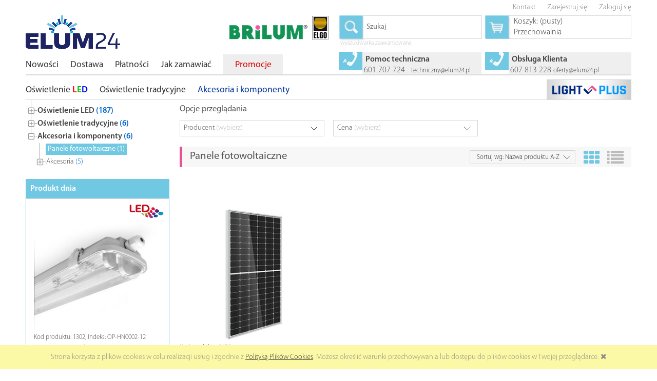

--- FILE ---
content_type: text/html; charset="utf-8"
request_url: https://elum24.pl/pl/c/Panele-fotowoltaiczne/325
body_size: 10602
content:
<!DOCTYPE html>
<html lang="pl">
<head>
    <meta charset="utf-8">
    <meta http-equiv="X-UA-Compatible" content="IE=edge,chrome=1">
    <title>Panele fotowoltaiczne  - ELUM24</title>
        <meta name="description" content="Lista produktów kategorii Panele fotowoltaiczne / Akcesoria i komponenty" />
    <meta name="viewport" content="width=device-width, user-scalable=no">
    <link rel="home" href="/" />
    <link rel="shortcut icon" href="/skins/user/rwd_shoper_1/images/favicon.ico" type="image/x-icon" />
    <link rel="stylesheet" type="text/css" href="/skins/user/rwd_shoper_1/cache/sfc/ODoxOjA6cGxfUEw6MTowOm1haW4.css" />
    <link rel="stylesheet" href="/skins/user/rwd_shoper_1/styles/icons_css/brilumico.css">
    <link rel="stylesheet" href="/skins/user/rwd_shoper_1/styles/themes/proton/style.min.css">
	    <!--[if IE 7]><link rel="stylesheet" href="/skins/user/rwd_shoper_1/styles/icons_css/fontello-ie7.css"><![endif]-->
    <script type="text/javascript" src="/skins/user/rwd_shoper_1/cache/sfc/ODowOjA6cGxfUEw6MDoxOm1haW4tanE.js"></script>
    <script type="text/javascript" src="/skins/user/rwd_shoper_1/js/jstree.min.js"></script><script type="text/javascript" src="/skins/user/rwd_shoper_1/js/moretext.js"></script>
    	<script type="text/javascript">$(function() { $('#jstree').jstree({'core':{'themes':{'name':'proton'},'responsive':true}});
    $('#jstree').on("activate_node.jstree", function(e,data){ window.location.href = data.node.a_attr.href; });$('#tree-throbber').hide();$('#jstree').show();});
    </script>
                        <link rel="canonical" href="https://brilum24.pl/pl/c/Panele-fotowoltaiczne/325" />
            
        
    <!-- Global site tag (gtag.js) - Google Analytics -->
<script async src="https://www.googletagmanager.com/gtag/js?id=UA-125387341-1"></script>
<script>
  window.dataLayer = window.dataLayer || [];
  function gtag(){dataLayer.push(arguments);}
  gtag('js', new Date());
  gtag('config', 'UA-125387341-1');
</script>
   
</head><body id="shop_category325" class="shop_product_list">
<script type="text/javascript">// <![CDATA[
window.dataLayer = window.dataLayer || [];    
            var google_tag_params = {'ecomm_pagetype':'category','category':'Panele fotowoltaiczne'};
           
(function(){try {dataLayer.push({'event': 'fireRemarketingTag','google_tag_params':window.google_tag_params});} catch(err){}})();
// ]]></script>
            <div id="cookie">
            <div class="pagewidth">
                                    <span>Strona korzysta z plików cookies w celu realizacji usług i zgodnie z <a href="/Polityka-cookies">Polityką Plików Cookies</a>. Możesz określić warunki przechowywania lub dostępu do plików cookies w Twojej przeglądarce.</span>
                                <span class="close fa fa-times"></span>
            </div>
        </div>
    
<div class="wrap rwd">
    <header class="row">
        <div class="login-bar row container">          
                        
                    <ul class="links right inline">
                        <li>
                            <a href="/kontakt" title="Kontakt" class="contact">
                                <img src="/public/images/1px.gif" alt="1px" class="px1" >
                                <span>Kontakt</span>
                            </a>
                        </li>
                                                    <li class="register">
                                <a href="/pl/reg" title="Zarejestruj się" class="register">
                                    <img src="/public/images/1px.gif" alt="1px" class="px1" >
                                    <span>Zarejestruj się</span>
                                </a>
                            </li>
                            <li class="login">
                                <a href="/pl/login" title="Zaloguj się" class="login">
                                    <img src="/public/images/1px.gif" alt="1px" class="px1" >
                                    <span>Zaloguj się</span>
                                </a>
                            </li>
                                            </ul>
               
                            
                    <div class="langmenu inline right" >
                                                               <div class="_na"></div>
                
                              </div>
        </div>
        <div class="logo-bar row container">
            <a href="/" title="Strona główna" class="link-logo link-logo-img left">
                                    <img src="/skins/user/rwd_shoper_1/images/logo.png" alt="ELUM24">
                            </a>

                                            <div class="subboxitem">
                    <div class="basket right empty-basket">
                        <a href="/pl/basket" title="Koszyk" class="">
                            <div class="icon-basket"></div>
                            <img src="/public/images/1px.gif" alt="1px" class="px1">
                            <span class="countlabel">
                                <span>Koszyk:</span> 
                                <b>
                                                                            (pusty)
                                                                    </b>
                            </span>
                        </a><br />
                        <a href="/pl/panel/favourites" title="Przechowalnia">
                            <img src="/public/images/1px.gif" alt="1px" class="px1">
                            <span>Przechowalnia </span>
                        </a>
                    </div>

                    <div class="basket-contain">
                        <div class="basket-products">
                            <ul class="basket-product-list">
                                                            </ul>
                        </div>
                        
                        <div class="basket-summery">
                            <a href="/pl/basket">Zamawiam &raquo;</a>
                            <span class="basket-price"><span>suma:</span> <strong>0,00 zł</strong></span>
                        </div>
                    </div>
                    </div>
                            
                        <div class="subboxitem">
                <form class="search-form right rwd-hide-pre-large" action="/pl/s" method="post">
                    <fieldset>
                    <button type="submit" class="icon-search">
                            <img src="/public/images/1px.gif" alt="1px" class="px1">
                            <span>Szukaj</span>
                        </button><input type="text" name="search" placeholder="Szukaj" value="" class="search-input s-grid-3" />
                        
                            <a href="/pl/s" title="wyszukiwarka zaawansowana" class="none large adv-search rwd-hide-pre-large">wyszukiwarka zaawansowana</a>
                    </fieldset>
                </form>
                </div>
                        <div class="right logo2">
                <img src="/skins/user/rwd_shoper_1/images/user/Brilum_Elgo_logo.jpg" alt="BRILUM-ELGO">
            </div>
        </div>
    </header>

    <div class="menu row">
        <nav class="innermenu row container relative">
                            <ul class="menu-list large standard">
                    <li class="home-link-menu-li">
                        <h3>
                            <a href="/" title="Strona główna" class="">
                                <img src="/public/images/1px.gif" alt="1px" class="px1">
                            </a>
                        </h3>
                    </li>

                                                                                                        <li class="productNew" >
                                    <h3>
                                        <a href="/pl/new" title="Nowości" id="headlink4" class="spanhover mainlevel">
                                            <span>Nowości</span>
                                            <img src="/public/images/1px.gif" alt="1px" class="px1">
                                        </a>
                                    </h3>
                                                                    </li>
                                                                                                                                                            <li class="" >
                                    <h3>
                                        <a href="/Dostawa" title="Dostawa" id="headlink13" class="spanhover mainlevel">
                                            <span>Dostawa</span>
                                            <img src="/public/images/1px.gif" alt="1px" class="px1">
                                        </a>
                                    </h3>
                                                                    </li>
                                                                                                                                                            <li class="" >
                                    <h3>
                                        <a href="/Platnosci" title="Płatności" id="headlink14" class="spanhover mainlevel">
                                            <span>Płatności</span>
                                            <img src="/public/images/1px.gif" alt="1px" class="px1">
                                        </a>
                                    </h3>
                                                                    </li>
                                                                                                                                                            <li class="" >
                                    <h3>
                                        <a href="/Jak-zamawiac" title="Jak zamawiać" id="headlink15" class="spanhover mainlevel">
                                            <span>Jak zamawiać</span>
                                            <img src="/public/images/1px.gif" alt="1px" class="px1">
                                        </a>
                                    </h3>
                                                                    </li>
                                                                                                                                                            <li class="promotions" >
                                    <h3>
                                        <a href="/pl/promotions" title="Promocje" id="headlink5" class="spanhover mainlevel">
                                            <span>Promocje</span>
                                            <img src="/public/images/1px.gif" alt="1px" class="px1">
                                        </a>
                                    </h3>
                                                                    </li>
                                                                                                                                                                                                                                                                        </ul>
            
            <ul class="menu-mobile rwd-show-medium rwd-hide-full">
                <li class="menu-mobile-li small-menu flex flex-4">
                    <a href="/" title="Menu" class="fa fa-align-justify">
                        <img src="/public/images/1px.gif" alt="1px" class="px1">
                    </a>
                </li>
                <li class="menu-mobile-li small-search flex flex-4" id="activ-search">
                    <a title="Szukaj" class="fa fa-search">
                        <img src="/public/images/1px.gif" alt="1px" class="px1">
                    </a>
                </li>
                <li class="menu-mobile-li small-panel flex flex-4" id="activ-panel">
                    <a href="/pl/panel" title="Moje konto" class="fa fa-user">
                        <img src="/public/images/1px.gif" alt="1px" class="px1">
                    </a>
                </li>
                <li class="menu-mobile-li small-cart flex flex-4">
                    <a href="/pl/basket" title="Koszyk" class="icon icon-basket2">
                        <img src="/public/images/1px.gif" alt="1px" class="px1">
                    </a>
                </li>
            </ul>    
            <div id="box_kontakt" class="large rwd-hide-pre-large">
                <div class="subbox right">   
                <div class="subboxitem">
                        <div class="icon icon-phone"></div><div class="ligrbck">
                        <h5>Obsługa Klienta</h5>
                        <p>607&nbsp;813&nbsp;228&nbsp;<a title="oferty@elum24.pl" href="mailto:oferty@elum24.pl?subject=ELUM24" target="_blank"><img class="px1" src="/public/images/1px.gif" alt="1px" />oferty@elum24.pl</a></p> 
                        </div>
                        </div>
                        <div class="subboxitem">
                        <div class="icon icon-phone"></div><div class="ligrbck ligrbck2"><h5>Pomoc techniczna</h5>
                           <p>601&nbsp;707&nbsp;724&nbsp;&nbsp;&nbsp;<a title="techniczny@elum24.pl" href="mailto:techniczny@elum24.pl?subject=ELUM24" target="_blank"><img class="px1" src="/public/images/1px.gif" alt="1px" />techniczny@elum24.pl</a></p> 
                        </div>
                        </div>
                </div>
            </div>
        </nav>
        
        <div id="box_kontakt_mobile" class="none">
            <div class="subbox right">                     
                        <div class="icon icon-phone"> </div>
                        <div>
                        <img class="px1" src="/public/images/1px.gif" alt="1px" /><h5>Obsługa Klienta</span></h5>
                        <span><span>kom.</span> 607 813 228 <a title="oferty@elum24.pl" href="mailto:oferty@elum24.pl?subject=ELUM24" target="_blank"><img class="px1" src="/public/images/1px.gif" alt="1px" />oferty@elum24.pl</a>
                        </div>
                        <div><img class="px1" src="/public/images/1px.gif" alt="1px" /><h5>Pomoc techniczna</span></h5>
                        <span><span>kom.</span> 601 707 724 <a title="techniczny@elum24.pl" href="mailto:techniczny@elum24.pl?subject=ELUM24" target="_blank"><img class="px1" src="/public/images/1px.gif" alt="1px" />techniczny@elum24.pl</a>
                        </div>
                </div>
        </div>
    </div>    
    
                <div class="container">
        
        
                
            </div>
    
                    
        
     
    <div class="menu row large loyaltyexmenu">
        <nav class="innermenu row container relative"><a href="/pl/lplus" class="lightplus" id="lightplus_btn"> </a>                            <ul class="menu-list large standard maincats">
                    <li class="home-link-menu-li">
                        <h3>
                            <a href="/" title="Strona główna" class="">
                                <img src="/public/images/1px.gif" alt="1px" class="px1">
                            </a>
                        </h3>
                    </li>
                                            
                                                
                                            
                                                
                                            
                                                
                                            
                                                
                                            
                                                
                                            
                                                                                    <li class="parent" id="hcategory_59">
                                    <h3>
                                        <a href="/Oswietlenie-LED" title="Oświetlenie LED" id="headlink7" class="spanhover mainlevel">
                                            <span>Oświetlenie <span class='colored-led-l'>L</span><span class='colored-led-e'>E</span><span class='colored-led-d'>D</span></span>
                                            <img src="/public/images/1px.gif" alt="1px" class="px1">
                                        </a>
                                    </h3>
                                                                                        <div class="submenu level1">
                <ul class="level1">
                                            <li class="parent" id="hcategory_60">
                            <h3>
                                <a href="/Oprawy-uliczne-LED"
                                    title="Oprawy uliczne LED" id="headercategory60" class="spanhover">
                                    <span>Oprawy uliczne <span class='colored-led-l'>L</span><span class='colored-led-e'>E</span><span class='colored-led-d'>D</span></span>
                                    <img src="/public/images/1px.gif" alt="1px" class="px1" />
                                </a>
                            </h3>
                            
                                                                                                        <div class="submenu level2">
                <ul class="level2">
                                            <li class="" id="hcategory_326">
                            <h3>
                                <a href="/pl/c/NOVUM-PLUS/326"
                                    title="NOVUM PLUS" id="headercategory326" class="spanhover">
                                    <span>NOVUM PLUS</span>
                                    <img src="/public/images/1px.gif" alt="1px" class="px1" />
                                </a>
                            </h3>
                            
                                                    </li>
                                    </ul>
            </div>                                                    </li>
                                            <li class="parent" id="hcategory_214">
                            <h3>
                                <a href="/Oprawy-parkowe-i-ogrodowe-LED"
                                    title="Oprawy parkowe i ogrodowe LED" id="headercategory214" class="spanhover">
                                    <span>Oprawy parkowe i ogrodowe <span class='colored-led-l'>L</span><span class='colored-led-e'>E</span><span class='colored-led-d'>D</span></span>
                                    <img src="/public/images/1px.gif" alt="1px" class="px1" />
                                </a>
                            </h3>
                            
                                                                                                        <div class="submenu level2">
                <ul class="level2">
                                            <li class="" id="hcategory_329">
                            <h3>
                                <a href="/pl/c/SOLPARK/329"
                                    title="SOLPARK" id="headercategory329" class="spanhover">
                                    <span>SOLPARK</span>
                                    <img src="/public/images/1px.gif" alt="1px" class="px1" />
                                </a>
                            </h3>
                            
                                                    </li>
                                            <li class="" id="hcategory_298">
                            <h3>
                                <a href="/pl/c/PARK-PLUS/298"
                                    title="PARK PLUS" id="headercategory298" class="spanhover">
                                    <span>PARK PLUS</span>
                                    <img src="/public/images/1px.gif" alt="1px" class="px1" />
                                </a>
                            </h3>
                            
                                                    </li>
                                            <li class="" id="hcategory_313">
                            <h3>
                                <a href="/pl/c/TUCAN-LED/313"
                                    title="TUCAN LED" id="headercategory313" class="spanhover">
                                    <span>TUCAN <span class='colored-led-l'>L</span><span class='colored-led-e'>E</span><span class='colored-led-d'>D</span></span>
                                    <img src="/public/images/1px.gif" alt="1px" class="px1" />
                                </a>
                            </h3>
                            
                                                    </li>
                                    </ul>
            </div>                                                    </li>
                                            <li class="" id="hcategory_81">
                            <h3>
                                <a href="/Naswietlacze-LED"
                                    title="Naświetlacze  LED" id="headercategory81" class="spanhover">
                                    <span>Naświetlacze  <span class='colored-led-l'>L</span><span class='colored-led-e'>E</span><span class='colored-led-d'>D</span></span>
                                    <img src="/public/images/1px.gif" alt="1px" class="px1" />
                                </a>
                            </h3>
                            
                                                    </li>
                                            <li class="parent" id="hcategory_88">
                            <h3>
                                <a href="/Oprawy-przemyslowe-LED"
                                    title="Oprawy przemysłowe LED" id="headercategory88" class="spanhover">
                                    <span>Oprawy przemysłowe <span class='colored-led-l'>L</span><span class='colored-led-e'>E</span><span class='colored-led-d'>D</span></span>
                                    <img src="/public/images/1px.gif" alt="1px" class="px1" />
                                </a>
                            </h3>
                            
                                                                                                        <div class="submenu level2">
                <ul class="level2">
                                            <li class="" id="hcategory_158">
                            <h3>
                                <a href="/Oprawy-hermetyczne-LED"
                                    title="Oprawy hermetyczne LED" id="headercategory158" class="spanhover">
                                    <span>Oprawy hermetyczne <span class='colored-led-l'>L</span><span class='colored-led-e'>E</span><span class='colored-led-d'>D</span></span>
                                    <img src="/public/images/1px.gif" alt="1px" class="px1" />
                                </a>
                            </h3>
                            
                                                    </li>
                                            <li class="" id="hcategory_315">
                            <h3>
                                <a href="/pl/c/Oprawy-kanalowe-LED/315"
                                    title="Oprawy kanałowe LED" id="headercategory315" class="spanhover">
                                    <span>Oprawy kanałowe <span class='colored-led-l'>L</span><span class='colored-led-e'>E</span><span class='colored-led-d'>D</span></span>
                                    <img src="/public/images/1px.gif" alt="1px" class="px1" />
                                </a>
                            </h3>
                            
                                                    </li>
                                    </ul>
            </div>                                                    </li>
                                            <li class="parent" id="hcategory_98">
                            <h3>
                                <a href="/Oprawy-biurowe-LED"
                                    title="Oprawy biurowe LED" id="headercategory98" class="spanhover">
                                    <span>Oprawy biurowe <span class='colored-led-l'>L</span><span class='colored-led-e'>E</span><span class='colored-led-d'>D</span></span>
                                    <img src="/public/images/1px.gif" alt="1px" class="px1" />
                                </a>
                            </h3>
                            
                                                                                                        <div class="submenu level2">
                <ul class="level2">
                                            <li class="" id="hcategory_99">
                            <h3>
                                <a href="/Plafoniery-LED"
                                    title="Plafoniery LED" id="headercategory99" class="spanhover">
                                    <span>Plafoniery <span class='colored-led-l'>L</span><span class='colored-led-e'>E</span><span class='colored-led-d'>D</span></span>
                                    <img src="/public/images/1px.gif" alt="1px" class="px1" />
                                </a>
                            </h3>
                            
                                                    </li>
                                            <li class="parent" id="hcategory_102">
                            <h3>
                                <a href="/Oprawy-LED-panele"
                                    title="Panele LED, ramki LED i akcesoria montażowe" id="headercategory102" class="spanhover">
                                    <span>Panele <span class='colored-led-l'>L</span><span class='colored-led-e'>E</span><span class='colored-led-d'>D</span>, ramki <span class='colored-led-l'>L</span><span class='colored-led-e'>E</span><span class='colored-led-d'>D</span> i akcesoria montażowe</span>
                                    <img src="/public/images/1px.gif" alt="1px" class="px1" />
                                </a>
                            </h3>
                            
                                                                                                        <div class="submenu level3">
                <ul class="level3">
                                            <li class="" id="hcategory_309">
                            <h3>
                                <a href="/pl/c/Panele-LED-i-ramki-LED/309"
                                    title="Panele LED  i ramki LED" id="headercategory309" class="spanhover">
                                    <span>Panele <span class='colored-led-l'>L</span><span class='colored-led-e'>E</span><span class='colored-led-d'>D</span>  i ramki <span class='colored-led-l'>L</span><span class='colored-led-e'>E</span><span class='colored-led-d'>D</span></span>
                                    <img src="/public/images/1px.gif" alt="1px" class="px1" />
                                </a>
                            </h3>
                            
                                                    </li>
                                            <li class="" id="hcategory_310">
                            <h3>
                                <a href="/pl/c/Akcesoria-montazowe/310"
                                    title="Akcesoria montażowe" id="headercategory310" class="spanhover">
                                    <span>Akcesoria montażowe</span>
                                    <img src="/public/images/1px.gif" alt="1px" class="px1" />
                                </a>
                            </h3>
                            
                                                    </li>
                                    </ul>
            </div>                                                    </li>
                                            <li class="" id="hcategory_159">
                            <h3>
                                <a href="/Oprawy-LED-typu-downlight"
                                    title="Oprawy LED typu downlight" id="headercategory159" class="spanhover">
                                    <span>Oprawy <span class='colored-led-l'>L</span><span class='colored-led-e'>E</span><span class='colored-led-d'>D</span> typu downlight</span>
                                    <img src="/public/images/1px.gif" alt="1px" class="px1" />
                                </a>
                            </h3>
                            
                                                    </li>
                                            <li class="parent" id="hcategory_294">
                            <h3>
                                <a href="/pl/c/Oprawy-LED-i-elementy-do-systemow-szynowych/294"
                                    title="Oprawy LED i elementy do systemów szynowych" id="headercategory294" class="spanhover">
                                    <span>Oprawy <span class='colored-led-l'>L</span><span class='colored-led-e'>E</span><span class='colored-led-d'>D</span> i elementy do systemów szynowych</span>
                                    <img src="/public/images/1px.gif" alt="1px" class="px1" />
                                </a>
                            </h3>
                            
                                                                                                        <div class="submenu level3">
                <ul class="level3">
                                            <li class="" id="hcategory_244">
                            <h3>
                                <a href="/Oprawy-LED-do-systemow-szynowych"
                                    title="Oprawy LED do szynoprzewodów" id="headercategory244" class="spanhover">
                                    <span>Oprawy <span class='colored-led-l'>L</span><span class='colored-led-e'>E</span><span class='colored-led-d'>D</span> do szynoprzewodów</span>
                                    <img src="/public/images/1px.gif" alt="1px" class="px1" />
                                </a>
                            </h3>
                            
                                                    </li>
                                    </ul>
            </div>                                                    </li>
                                            <li class="" id="hcategory_195">
                            <h3>
                                <a href="/Oprawy-scienno-sufitowe-wpuszczane"
                                    title="Oprawy LED ścienno-sufitowe" id="headercategory195" class="spanhover">
                                    <span>Oprawy <span class='colored-led-l'>L</span><span class='colored-led-e'>E</span><span class='colored-led-d'>D</span> ścienno-sufitowe</span>
                                    <img src="/public/images/1px.gif" alt="1px" class="px1" />
                                </a>
                            </h3>
                            
                                                    </li>
                                    </ul>
            </div>                                                    </li>
                                            <li class="parent" id="hcategory_105">
                            <h3>
                                <a href="/Tuby-LED"
                                    title="Tuby LED" id="headercategory105" class="spanhover">
                                    <span>Tuby <span class='colored-led-l'>L</span><span class='colored-led-e'>E</span><span class='colored-led-d'>D</span></span>
                                    <img src="/public/images/1px.gif" alt="1px" class="px1" />
                                </a>
                            </h3>
                            
                                                                                                        <div class="submenu level2">
                <ul class="level2">
                                            <li class="" id="hcategory_175">
                            <h3>
                                <a href="/ECOster-T8"
                                    title="ECOster T8" id="headercategory175" class="spanhover">
                                    <span>ECOster T8</span>
                                    <img src="/public/images/1px.gif" alt="1px" class="px1" />
                                </a>
                            </h3>
                            
                                                    </li>
                                    </ul>
            </div>                                                    </li>
                                            <li class="parent" id="hcategory_63">
                            <h3>
                                <a href="/Zrodla-swiatla-LED"
                                    title="Źródła światła LED" id="headercategory63" class="spanhover">
                                    <span>Źródła światła <span class='colored-led-l'>L</span><span class='colored-led-e'>E</span><span class='colored-led-d'>D</span></span>
                                    <img src="/public/images/1px.gif" alt="1px" class="px1" />
                                </a>
                            </h3>
                            
                                                                                                        <div class="submenu level2">
                <ul class="level2">
                                            <li class="" id="hcategory_84">
                            <h3>
                                <a href="/Zrodla-z-trzonkiem-E27"
                                    title="Źródła z trzonkiem E27" id="headercategory84" class="spanhover">
                                    <span>Źródła z trzonkiem E27</span>
                                    <img src="/public/images/1px.gif" alt="1px" class="px1" />
                                </a>
                            </h3>
                            
                                                    </li>
                                            <li class="" id="hcategory_242">
                            <h3>
                                <a href="/Zrodla-z-trzonkiem-E14"
                                    title="Źródła z trzonkiem E14" id="headercategory242" class="spanhover">
                                    <span>Źródła z trzonkiem E14</span>
                                    <img src="/public/images/1px.gif" alt="1px" class="px1" />
                                </a>
                            </h3>
                            
                                                    </li>
                                            <li class="" id="hcategory_75">
                            <h3>
                                <a href="/Zrodla-z-trzonkiem-GU10"
                                    title="Źródła z trzonkiem GU10" id="headercategory75" class="spanhover">
                                    <span>Źródła z trzonkiem GU10</span>
                                    <img src="/public/images/1px.gif" alt="1px" class="px1" />
                                </a>
                            </h3>
                            
                                                    </li>
                                            <li class="" id="hcategory_76">
                            <h3>
                                <a href="/Zrodla-z-trzonkiem-G9"
                                    title="Źródła z trzonkiem G9" id="headercategory76" class="spanhover">
                                    <span>Źródła z trzonkiem G9</span>
                                    <img src="/public/images/1px.gif" alt="1px" class="px1" />
                                </a>
                            </h3>
                            
                                                    </li>
                                            <li class="" id="hcategory_83">
                            <h3>
                                <a href="/Zrodla-z-trzonkiem-G53"
                                    title="Źródła z trzonkiem G53" id="headercategory83" class="spanhover">
                                    <span>Źródła z trzonkiem G53</span>
                                    <img src="/public/images/1px.gif" alt="1px" class="px1" />
                                </a>
                            </h3>
                            
                                                    </li>
                                    </ul>
            </div>                                                    </li>
                                    </ul>
            </div>                                                                    </li>
                                                                            
                                            
                                                                                    <li class="parent" id="hcategory_65">
                                    <h3>
                                        <a href="/Oswietlenie-tradycyjne" title="Oświetlenie tradycyjne" id="headlink8" class="spanhover mainlevel">
                                            <span>Oświetlenie tradycyjne</span>
                                            <img src="/public/images/1px.gif" alt="1px" class="px1">
                                        </a>
                                    </h3>
                                                                                        <div class="submenu level1">
                <ul class="level1">
                                            <li class="parent" id="hcategory_90">
                            <h3>
                                <a href="/Oprawy-biurowe"
                                    title="Oprawy biurowe" id="headercategory90" class="spanhover">
                                    <span>Oprawy biurowe</span>
                                    <img src="/public/images/1px.gif" alt="1px" class="px1" />
                                </a>
                            </h3>
                            
                                                                                                        <div class="submenu level2">
                <ul class="level2">
                                            <li class="" id="hcategory_196">
                            <h3>
                                <a href="/Oprawy-scienno-sufitowe-wpuszczane-2"
                                    title="Oprawy ścienno-sufitowe wpuszczane" id="headercategory196" class="spanhover">
                                    <span>Oprawy ścienno-sufitowe wpuszczane</span>
                                    <img src="/public/images/1px.gif" alt="1px" class="px1" />
                                </a>
                            </h3>
                            
                                                    </li>
                                    </ul>
            </div>                                                    </li>
                                    </ul>
            </div>                                                                    </li>
                                                                            
                                            
                                                                                    <li class="parent" id="hcategory_67">
                                    <h3>
                                        <a href="/Akcesoria-i-komponenty" title="Akcesoria i komponenty" id="headlink10" class="spanhover mainlevel">
                                            <span>Akcesoria i komponenty</span>
                                            <img src="/public/images/1px.gif" alt="1px" class="px1">
                                        </a>
                                    </h3>
                                                                                        <div class="submenu level1">
                <ul class="level1">
                                            <li class="" id="hcategory_325">
                            <h3>
                                <a href="/pl/c/Panele-fotowoltaiczne/325"
                                    title="Panele fotowoltaiczne" id="headercategory325" class="spanhover">
                                    <span>Panele fotowoltaiczne</span>
                                    <img src="/public/images/1px.gif" alt="1px" class="px1" />
                                </a>
                            </h3>
                            
                                                    </li>
                                            <li class="parent" id="hcategory_79">
                            <h3>
                                <a href="/Akcesoria"
                                    title="Akcesoria" id="headercategory79" class="spanhover">
                                    <span>Akcesoria</span>
                                    <img src="/public/images/1px.gif" alt="1px" class="px1" />
                                </a>
                            </h3>
                            
                                                                                                        <div class="submenu level2">
                <ul class="level2">
                                            <li class="" id="hcategory_80">
                            <h3>
                                <a href="/Czujniki-ruchu"
                                    title="Czujniki ruchu" id="headercategory80" class="spanhover">
                                    <span>Czujniki ruchu</span>
                                    <img src="/public/images/1px.gif" alt="1px" class="px1" />
                                </a>
                            </h3>
                            
                                                    </li>
                                            <li class="" id="hcategory_145">
                            <h3>
                                <a href="/Uchwyty"
                                    title="Uchwyty" id="headercategory145" class="spanhover">
                                    <span>Uchwyty</span>
                                    <img src="/public/images/1px.gif" alt="1px" class="px1" />
                                </a>
                            </h3>
                            
                                                    </li>
                                            <li class="parent" id="hcategory_206">
                            <h3>
                                <a href="/Zlaczki-zaciskowe"
                                    title="Złączki kablowe" id="headercategory206" class="spanhover">
                                    <span>Złączki kablowe</span>
                                    <img src="/public/images/1px.gif" alt="1px" class="px1" />
                                </a>
                            </h3>
                            
                                                                                                        <div class="submenu level3">
                <ul class="level3">
                                            <li class="" id="hcategory_306">
                            <h3>
                                <a href="/pl/c/Zlaczki-zaciskowe/306"
                                    title="Złączki zaciskowe" id="headercategory306" class="spanhover">
                                    <span>Złączki zaciskowe</span>
                                    <img src="/public/images/1px.gif" alt="1px" class="px1" />
                                </a>
                            </h3>
                            
                                                    </li>
                                    </ul>
            </div>                                                    </li>
                                    </ul>
            </div>                                                    </li>
                                    </ul>
            </div>                                                                    </li>
                                                                            
                                            
                                                                                                    
                                    </ul>
                    </nav>
        
    </div>
        <div class="main row">
        <div class="innermain container">
            <div class="s-row">
                                    <div class="leftcol s-grid-3">
                                                                                                        <div id="tree-throbber"><img src="/skins/user/rwd_shoper_1/styles/themes/proton/throbber.gif" alt="throbber" width="16" height="16" /></div>
                    <div id="jstree" style="display:none;">
                    <ul>
                                                                                                                                                                                                                                                                                                                                                                    <li class="parent" id="pcat59">
                                    <a href="/Oswietlenie-LED" title="Oświetlenie LED (187)" id="pcatl7" class="mainlevel">
                                        <span>Oświetlenie LED <span class="cat-counter">(187)</span></span>
                                        <img src="/public/images/1px.gif" alt="1px" class="px1">
                                    </a>
                                                                                        <ul class="level1">
                                                                            <li class="parent" id="pcat60">
                            <a href="/Oprawy-uliczne-LED"
                                title="Oprawy uliczne LED (2)" id="pcatl60" class="spanhover">
                                <span>Oprawy uliczne LED <span class="cat-counter">(2)</span></span>
                                <img src="/public/images/1px.gif" alt="1px" class="px1" />
                            </a>
                                                                                            <ul class="level2">
                                                                            <li class="" id="pcat326">
                            <a href="/pl/c/NOVUM-PLUS/326"
                                title="NOVUM PLUS (2)" id="pcatl326" class="spanhover">
                                <span>NOVUM PLUS <span class="cat-counter">(2)</span></span>
                                <img src="/public/images/1px.gif" alt="1px" class="px1" />
                            </a>
                                            </li>
                            </ul>                                            </li>
                                                                            <li class="parent" id="pcat214">
                            <a href="/Oprawy-parkowe-i-ogrodowe-LED"
                                title="Oprawy parkowe i ogrodowe LED (11)" id="pcatl214" class="spanhover">
                                <span>Oprawy parkowe i ogrodowe LED <span class="cat-counter">(11)</span></span>
                                <img src="/public/images/1px.gif" alt="1px" class="px1" />
                            </a>
                                                                                            <ul class="level2">
                                                                            <li class="" id="pcat329">
                            <a href="/pl/c/SOLPARK/329"
                                title="SOLPARK (1)" id="pcatl329" class="spanhover">
                                <span>SOLPARK <span class="cat-counter">(1)</span></span>
                                <img src="/public/images/1px.gif" alt="1px" class="px1" />
                            </a>
                                            </li>
                                                                            <li class="" id="pcat298">
                            <a href="/pl/c/PARK-PLUS/298"
                                title="PARK PLUS (4)" id="pcatl298" class="spanhover">
                                <span>PARK PLUS <span class="cat-counter">(4)</span></span>
                                <img src="/public/images/1px.gif" alt="1px" class="px1" />
                            </a>
                                            </li>
                                                                            <li class="" id="pcat313">
                            <a href="/pl/c/TUCAN-LED/313"
                                title="TUCAN LED (6)" id="pcatl313" class="spanhover">
                                <span>TUCAN LED <span class="cat-counter">(6)</span></span>
                                <img src="/public/images/1px.gif" alt="1px" class="px1" />
                            </a>
                                            </li>
                            </ul>                                            </li>
                                                                            <li class="" id="pcat81">
                            <a href="/Naswietlacze-LED"
                                title="Naświetlacze  LED (5)" id="pcatl81" class="spanhover">
                                <span>Naświetlacze  LED <span class="cat-counter">(5)</span></span>
                                <img src="/public/images/1px.gif" alt="1px" class="px1" />
                            </a>
                                            </li>
                                                                            <li class="parent" id="pcat88">
                            <a href="/Oprawy-przemyslowe-LED"
                                title="Oprawy przemysłowe LED (10)" id="pcatl88" class="spanhover">
                                <span>Oprawy przemysłowe LED <span class="cat-counter">(10)</span></span>
                                <img src="/public/images/1px.gif" alt="1px" class="px1" />
                            </a>
                                                                                            <ul class="level2">
                                                                            <li class="" id="pcat158">
                            <a href="/Oprawy-hermetyczne-LED"
                                title="Oprawy hermetyczne LED (5)" id="pcatl158" class="spanhover">
                                <span>Oprawy hermetyczne LED <span class="cat-counter">(5)</span></span>
                                <img src="/public/images/1px.gif" alt="1px" class="px1" />
                            </a>
                                            </li>
                                                                            <li class="" id="pcat315">
                            <a href="/pl/c/Oprawy-kanalowe-LED/315"
                                title="Oprawy kanałowe LED (4)" id="pcatl315" class="spanhover">
                                <span>Oprawy kanałowe LED <span class="cat-counter">(4)</span></span>
                                <img src="/public/images/1px.gif" alt="1px" class="px1" />
                            </a>
                                            </li>
                            </ul>                                            </li>
                                                                            <li class="parent" id="pcat98">
                            <a href="/Oprawy-biurowe-LED"
                                title="Oprawy biurowe LED (64)" id="pcatl98" class="spanhover">
                                <span>Oprawy biurowe LED <span class="cat-counter">(64)</span></span>
                                <img src="/public/images/1px.gif" alt="1px" class="px1" />
                            </a>
                                                                                            <ul class="level2">
                                                                            <li class="" id="pcat99">
                            <a href="/Plafoniery-LED"
                                title="Plafoniery LED (8)" id="pcatl99" class="spanhover">
                                <span>Plafoniery LED <span class="cat-counter">(8)</span></span>
                                <img src="/public/images/1px.gif" alt="1px" class="px1" />
                            </a>
                                            </li>
                                                                            <li class="parent two-rows" id="pcat102">
                            <a href="/Oprawy-LED-panele"
                                title="Panele LED, ramki LED i akcesoria montażowe (9)" id="pcatl102" class="spanhover">
                                <span>Panele LED, ramki LED i akcesoria montażowe <span class="cat-counter">(9)</span></span>
                                <img src="/public/images/1px.gif" alt="1px" class="px1" />
                            </a>
                                                                                            <ul class="level3">
                                                                            <li class="" id="pcat309">
                            <a href="/pl/c/Panele-LED-i-ramki-LED/309"
                                title="Panele LED  i ramki LED (8)" id="pcatl309" class="spanhover">
                                <span>Panele LED  i ramki LED <span class="cat-counter">(8)</span></span>
                                <img src="/public/images/1px.gif" alt="1px" class="px1" />
                            </a>
                                            </li>
                                                                            <li class="" id="pcat310">
                            <a href="/pl/c/Akcesoria-montazowe/310"
                                title="Akcesoria montażowe (1)" id="pcatl310" class="spanhover">
                                <span>Akcesoria montażowe <span class="cat-counter">(1)</span></span>
                                <img src="/public/images/1px.gif" alt="1px" class="px1" />
                            </a>
                                            </li>
                            </ul>                                            </li>
                                                                            <li class="" id="pcat159">
                            <a href="/Oprawy-LED-typu-downlight"
                                title="Oprawy LED typu downlight (31)" id="pcatl159" class="spanhover">
                                <span>Oprawy LED typu downlight <span class="cat-counter">(31)</span></span>
                                <img src="/public/images/1px.gif" alt="1px" class="px1" />
                            </a>
                                            </li>
                                                                            <li class="parent two-rows" id="pcat294">
                            <a href="/pl/c/Oprawy-LED-i-elementy-do-systemow-szynowych/294"
                                title="Oprawy LED i elementy do systemów szynowych (15)" id="pcatl294" class="spanhover">
                                <span>Oprawy LED i elementy do systemów szynowych <span class="cat-counter">(15)</span></span>
                                <img src="/public/images/1px.gif" alt="1px" class="px1" />
                            </a>
                                                                                            <ul class="level3">
                                                                            <li class="" id="pcat244">
                            <a href="/Oprawy-LED-do-systemow-szynowych"
                                title="Oprawy LED do szynoprzewodów (15)" id="pcatl244" class="spanhover">
                                <span>Oprawy LED do szynoprzewodów <span class="cat-counter">(15)</span></span>
                                <img src="/public/images/1px.gif" alt="1px" class="px1" />
                            </a>
                                            </li>
                            </ul>                                            </li>
                                                                            <li class="" id="pcat195">
                            <a href="/Oprawy-scienno-sufitowe-wpuszczane"
                                title="Oprawy LED ścienno-sufitowe (1)" id="pcatl195" class="spanhover">
                                <span>Oprawy LED ścienno-sufitowe <span class="cat-counter">(1)</span></span>
                                <img src="/public/images/1px.gif" alt="1px" class="px1" />
                            </a>
                                            </li>
                            </ul>                                            </li>
                                                                            <li class="parent" id="pcat105">
                            <a href="/Tuby-LED"
                                title="Tuby LED (6)" id="pcatl105" class="spanhover">
                                <span>Tuby LED <span class="cat-counter">(6)</span></span>
                                <img src="/public/images/1px.gif" alt="1px" class="px1" />
                            </a>
                                                                                            <ul class="level2">
                                                                            <li class="" id="pcat175">
                            <a href="/ECOster-T8"
                                title="ECOster T8 (6)" id="pcatl175" class="spanhover">
                                <span>ECOster T8 <span class="cat-counter">(6)</span></span>
                                <img src="/public/images/1px.gif" alt="1px" class="px1" />
                            </a>
                                            </li>
                            </ul>                                            </li>
                                                                            <li class="parent" id="pcat63">
                            <a href="/Zrodla-swiatla-LED"
                                title="Źródła światła LED (89)" id="pcatl63" class="spanhover">
                                <span>Źródła światła LED <span class="cat-counter">(89)</span></span>
                                <img src="/public/images/1px.gif" alt="1px" class="px1" />
                            </a>
                                                                                            <ul class="level2">
                                                                            <li class="" id="pcat84">
                            <a href="/Zrodla-z-trzonkiem-E27"
                                title="Źródła z trzonkiem E27 (32)" id="pcatl84" class="spanhover">
                                <span>Źródła z trzonkiem E27 <span class="cat-counter">(32)</span></span>
                                <img src="/public/images/1px.gif" alt="1px" class="px1" />
                            </a>
                                            </li>
                                                                            <li class="" id="pcat242">
                            <a href="/Zrodla-z-trzonkiem-E14"
                                title="Źródła z trzonkiem E14 (9)" id="pcatl242" class="spanhover">
                                <span>Źródła z trzonkiem E14 <span class="cat-counter">(9)</span></span>
                                <img src="/public/images/1px.gif" alt="1px" class="px1" />
                            </a>
                                            </li>
                                                                            <li class="" id="pcat75">
                            <a href="/Zrodla-z-trzonkiem-GU10"
                                title="Źródła z trzonkiem GU10 (40)" id="pcatl75" class="spanhover">
                                <span>Źródła z trzonkiem GU10 <span class="cat-counter">(40)</span></span>
                                <img src="/public/images/1px.gif" alt="1px" class="px1" />
                            </a>
                                            </li>
                                                                            <li class="" id="pcat76">
                            <a href="/Zrodla-z-trzonkiem-G9"
                                title="Źródła z trzonkiem G9 (0)" id="pcatl76" class="spanhover">
                                <span>Źródła z trzonkiem G9 <span class="cat-counter">(0)</span></span>
                                <img src="/public/images/1px.gif" alt="1px" class="px1" />
                            </a>
                                            </li>
                                                                            <li class="" id="pcat83">
                            <a href="/Zrodla-z-trzonkiem-G53"
                                title="Źródła z trzonkiem G53 (8)" id="pcatl83" class="spanhover">
                                <span>Źródła z trzonkiem G53 <span class="cat-counter">(8)</span></span>
                                <img src="/public/images/1px.gif" alt="1px" class="px1" />
                            </a>
                                            </li>
                            </ul>                                            </li>
                            </ul>                                                                    </li>
                                                                                                                                                                                            <li class="parent" id="pcat65">
                                    <a href="/Oswietlenie-tradycyjne" title="Oświetlenie tradycyjne (6)" id="pcatl8" class="mainlevel">
                                        <span>Oświetlenie tradycyjne <span class="cat-counter">(6)</span></span>
                                        <img src="/public/images/1px.gif" alt="1px" class="px1">
                                    </a>
                                                                                        <ul class="level1">
                                                                            <li class="parent" id="pcat90">
                            <a href="/Oprawy-biurowe"
                                title="Oprawy biurowe (6)" id="pcatl90" class="spanhover">
                                <span>Oprawy biurowe <span class="cat-counter">(6)</span></span>
                                <img src="/public/images/1px.gif" alt="1px" class="px1" />
                            </a>
                                                                                            <ul class="level2">
                                                                            <li class=" two-rows" id="pcat196">
                            <a href="/Oprawy-scienno-sufitowe-wpuszczane-2"
                                title="Oprawy ścienno-sufitowe wpuszczane (6)" id="pcatl196" class="spanhover">
                                <span>Oprawy ścienno-sufitowe wpuszczane <span class="cat-counter">(6)</span></span>
                                <img src="/public/images/1px.gif" alt="1px" class="px1" />
                            </a>
                                            </li>
                            </ul>                                            </li>
                            </ul>                                                                    </li>
                                                                                                                                                                                            <li class="parent" id="pcat67">
                                    <a href="/Akcesoria-i-komponenty" title="Akcesoria i komponenty (6)" id="pcatl10" class="mainlevel">
                                        <span>Akcesoria i komponenty <span class="cat-counter">(6)</span></span>
                                        <img src="/public/images/1px.gif" alt="1px" class="px1">
                                    </a>
                                                                                        <ul class="level1">
                                                                            <li class="" id="pcat325">
                            <a href="/pl/c/Panele-fotowoltaiczne/325"
                                title="Panele fotowoltaiczne (1)" id="pcatl325" class="spanhover">
                                <span>Panele fotowoltaiczne <span class="cat-counter">(1)</span></span>
                                <img src="/public/images/1px.gif" alt="1px" class="px1" />
                            </a>
                                            </li>
                                                                            <li class="parent" id="pcat79">
                            <a href="/Akcesoria"
                                title="Akcesoria (5)" id="pcatl79" class="spanhover">
                                <span>Akcesoria <span class="cat-counter">(5)</span></span>
                                <img src="/public/images/1px.gif" alt="1px" class="px1" />
                            </a>
                                                                                            <ul class="level2">
                                                                            <li class="" id="pcat80">
                            <a href="/Czujniki-ruchu"
                                title="Czujniki ruchu (2)" id="pcatl80" class="spanhover">
                                <span>Czujniki ruchu <span class="cat-counter">(2)</span></span>
                                <img src="/public/images/1px.gif" alt="1px" class="px1" />
                            </a>
                                            </li>
                                                                            <li class="" id="pcat145">
                            <a href="/Uchwyty"
                                title="Uchwyty (2)" id="pcatl145" class="spanhover">
                                <span>Uchwyty <span class="cat-counter">(2)</span></span>
                                <img src="/public/images/1px.gif" alt="1px" class="px1" />
                            </a>
                                            </li>
                                                                            <li class="parent" id="pcat206">
                            <a href="/Zlaczki-zaciskowe"
                                title="Złączki kablowe (1)" id="pcatl206" class="spanhover">
                                <span>Złączki kablowe <span class="cat-counter">(1)</span></span>
                                <img src="/public/images/1px.gif" alt="1px" class="px1" />
                            </a>
                                                                                            <ul class="level3">
                                                                            <li class="" id="pcat306">
                            <a href="/pl/c/Zlaczki-zaciskowe/306"
                                title="Złączki zaciskowe (1)" id="pcatl306" class="spanhover">
                                <span>Złączki zaciskowe <span class="cat-counter">(1)</span></span>
                                <img src="/public/images/1px.gif" alt="1px" class="px1" />
                            </a>
                                            </li>
                            </ul>                                            </li>
                            </ul>                                            </li>
                            </ul>                                                                    </li>
                                                                                                                                                                                            </ul>
                    </div>

                    <div class="box" id="box_menu">
                        <div class="large standard boxhead">
                            <span><img src="/public/images/1px.gif" alt="1px" class="px1">Menu</span>
                        </div>
                        <div class="innerbox">
                                                                                    <ul class="standard">
                                                                                                                                                        
                            </ul>
                        </div>
                    </div>
                    <script type="text/javascript">
                        $(function(){
                        $('#jstree').jstree('select_node', 'pcat325');
                        $('#jstree').jstree('toggle_node', 'pcat325');
                        $('#jstree').bind("select_node.jstree", function (e, data) {$('#jstree').jstree().toggle_node(data.node.id,50);});
                        })
                    </script>
                                                                                <div class="box slider loading slider_automove" id="box_productoftheday">
                        <div class="boxhead">
                            <span><img src="/public/images/1px.gif" alt="1px" class="px1">Produkt dnia</span>
                        </div>
                        <div class="innerbox">
                                                                                                                <div class="product row"><div class="potd-wrapper">
                                <a href="/pl/p/Oprawa-przemyslowa-HERMETIC-NANO-120-2/3030" title="Oprawa przemysłowa HERMETIC NANO 120-2" class="row">                                    
                                    <span class="boximgsize row">
                                                                                                                            <div class="tags-led" title="LED"></div>
                                                                                <img src="/environment/cache/images/300_300_productGfx_f009f478a23ab3f912632262c0f133f5.jpg" alt="Oprawa przemysłowa HERMETIC NANO 120-2">
                                    </span>
                                </a>
                                <div class="br_productcode f-row">
                                    <span>Kod produktu: 1302,  Indeks: OP-HN0002-12</span>
                                </div>
                                <div class="productnamewrap row">
                                    <span class="productname">Oprawa przemysłowa HERMETIC NANO 120-2</span>
                                </div>
                                <div class="buttons f-row">
                                    <a href="/pl/p/Oprawa-przemyslowa-HERMETIC-NANO-120-2/3030" title="Oprawa przemysłowa HERMETIC NANO 120-2" class="addtobasket btn">
                                        <i class="icon-basket2"></i>
                                        <span>szczegóły</span>
                                    </a>
                                    
                                                                            <div class="price">
                                                                                                                                                <em>89,00 zł</em>
                                                                                                                                                                                </div>
                                                                        
                                </div>
                                                                                            </div></div>
                                                        <div class="product row"><div class="potd-wrapper">
                                <a href="/pl/p/Oprawa-parkowa-TUCAN-LED%2C-40W/3235" title="Oprawa parkowa TUCAN LED, 40W" class="row">                                    
                                    <span class="boximgsize row">
                                                                                                                            <div class="tags-led" title="LED"></div>
                                                                                <img src="/environment/cache/images/300_300_productGfx_f1d0dd0f6a6f942068cebeaa3d2ee013.jpg" alt="Oprawa parkowa TUCAN LED, 40W">
                                    </span>
                                </a>
                                <div class="br_productcode f-row">
                                    <span>Kod produktu: 1391,  Indeks: OG-TL0040-40</span>
                                </div>
                                <div class="productnamewrap row">
                                    <span class="productname">Oprawa parkowa TUCAN LED, 40W</span>
                                </div>
                                <div class="buttons f-row">
                                    <a href="/pl/p/Oprawa-parkowa-TUCAN-LED%2C-40W/3235" title="Oprawa parkowa TUCAN LED, 40W" class="addtobasket btn">
                                        <i class="icon-basket2"></i>
                                        <span>szczegóły</span>
                                    </a>
                                    
                                                                            <div class="price">
                                                                                                                                                <em>1 090,00 zł</em>
                                                                                                                                                                                </div>
                                                                        
                                </div>
                                                                                            </div></div>
                                                        <div class="product row"><div class="potd-wrapper">
                                <a href="/pl/p/Oprawa-nastropowa-OREGA-N-PLUS-120%2C-40W/3392" title="Oprawa nastropowa OREGA N PLUS 120, 40W" class="row">                                    
                                    <span class="boximgsize row">
                                                                                                                            <div class="tags-led" title="LED"></div>
                                                                                <img src="/environment/cache/images/300_300_productGfx_1ea73c9635cf23a86a139e7a6bc286ac.jpg" alt="Oprawa nastropowa OREGA N PLUS 120, 40W">
                                    </span>
                                </a>
                                <div class="br_productcode f-row">
                                    <span>Kod produktu: 1437,  Indeks: OS-ONP412-40</span>
                                </div>
                                <div class="productnamewrap row">
                                    <span class="productname">Oprawa nastropowa OREGA N PLUS 120, 40W</span>
                                </div>
                                <div class="buttons f-row">
                                    <a href="/pl/p/Oprawa-nastropowa-OREGA-N-PLUS-120%2C-40W/3392" title="Oprawa nastropowa OREGA N PLUS 120, 40W" class="addtobasket btn">
                                        <i class="icon-basket2"></i>
                                        <span>szczegóły</span>
                                    </a>
                                    
                                                                            <div class="price">
                                                                                                                                                <em>145,00 zł</em>
                                                                                                                                                                                </div>
                                                                        
                                </div>
                                                                                            </div></div>
                                                        <div class="product row"><div class="potd-wrapper">
                                <a href="/pl/p/Zarowka-LEDSTAR-AMBER-G80%2C-8W-/3411" title="Żarówka LEDSTAR AMBER G80, 8W " class="row">                                    
                                    <span class="boximgsize row">
                                                                                                                            <div class="tags-led" title="LED"></div>
                                                                                <img src="/environment/cache/images/300_300_productGfx_ba440feb760568b60b9f853c5cc76ac5.jpg" alt="Żarówka LEDSTAR AMBER G80, 8W ">
                                    </span>
                                </a>
                                <div class="br_productcode f-row">
                                    <span>Kod produktu: 1445,  Indeks: ZL-FG8008-22</span>
                                </div>
                                <div class="productnamewrap row">
                                    <span class="productname">Żarówka LEDSTAR AMBER G80, 8W </span>
                                </div>
                                <div class="buttons f-row">
                                    <a href="/pl/p/Zarowka-LEDSTAR-AMBER-G80%2C-8W-/3411" title="Żarówka LEDSTAR AMBER G80, 8W " class="addtobasket btn">
                                        <i class="icon-basket2"></i>
                                        <span>szczegóły</span>
                                    </a>
                                    
                                                                            <div class="price">
                                                                                                                                                <em>18,50 zł</em>
                                                                                                                                                                                </div>
                                                                        
                                </div>
                                                                                            </div></div>
                                                        <div class="product row"><div class="potd-wrapper">
                                <a href="/pl/p/Zarowka-LEDSTAR-ECO-GU10%2C-7W%2C-NB/3466" title="Żarówka LEDSTAR ECO GU10, 7W, NB" class="row">                                    
                                    <span class="boximgsize row">
                                                                                                                            <div class="tags-led" title="LED"></div>
                                                                                <img src="/environment/cache/images/300_300_productGfx_24de75d7551b8baf29f6da6f4cbd3305.jpg" alt="Żarówka LEDSTAR ECO GU10, 7W, NB">
                                    </span>
                                </a>
                                <div class="br_productcode f-row">
                                    <span>Kod produktu: 1459,  Indeks: ZL-LMG107-40</span>
                                </div>
                                <div class="productnamewrap row">
                                    <span class="productname">Żarówka LEDSTAR ECO GU10, 7W, NB</span>
                                </div>
                                <div class="buttons f-row">
                                    <a href="/pl/p/Zarowka-LEDSTAR-ECO-GU10%2C-7W%2C-NB/3466" title="Żarówka LEDSTAR ECO GU10, 7W, NB" class="addtobasket btn">
                                        <i class="icon-basket2"></i>
                                        <span>szczegóły</span>
                                    </a>
                                    
                                                                            <div class="price">
                                                                                                                                                <em>5,80 zł</em>
                                                                                                                                                                                </div>
                                                                        
                                </div>
                                                                                            </div></div>
                                                        <div class="product row"><div class="potd-wrapper">
                                <a href="/pl/p/Zarowka-LEDSTAR-CLASIC-E27%2C-9W%2C-NB/3527" title="Żarówka LEDSTAR CLASIC E27, 9W, NB" class="row">                                    
                                    <span class="boximgsize row">
                                                                                <ul class="tags">
                                                                                            <li class="new">
                                                    <span>NOWOŚĆ</span>
                                                </li>
                                                                                                                                                                            </ul>
                                                                                                                            <div class="tags-led" title="LED"></div>
                                                                                <img src="/environment/cache/images/300_300_productGfx_03e49e58eb77e152c77a4feed247b570.jpg" alt="Żarówka LEDSTAR CLASIC E27, 9W, NB">
                                    </span>
                                </a>
                                <div class="br_productcode f-row">
                                    <span>Kod produktu: 0921,  Indeks: ZL-FE6009-40</span>
                                </div>
                                <div class="productnamewrap row">
                                    <span class="productname">Żarówka LEDSTAR CLASIC E27, 9W, NB</span>
                                </div>
                                <div class="buttons f-row">
                                    <a href="/pl/p/Zarowka-LEDSTAR-CLASIC-E27%2C-9W%2C-NB/3527" title="Żarówka LEDSTAR CLASIC E27, 9W, NB" class="addtobasket btn">
                                        <i class="icon-basket2"></i>
                                        <span>szczegóły</span>
                                    </a>
                                    
                                                                            <div class="price">
                                                                                                                                                <em>9,70 zł</em>
                                                                                                                                                                                </div>
                                                                        
                                </div>
                                                                                            </div></div>
                                                        <div class="product row"><div class="potd-wrapper">
                                <a href="/pl/p/Oprawa-przemyslowa-HERMETIC-EVO-120-2/3528" title="Oprawa przemysłowa HERMETIC EVO 120-2" class="row">                                    
                                    <span class="boximgsize row">
                                                                                <ul class="tags">
                                                                                            <li class="new">
                                                    <span>NOWOŚĆ</span>
                                                </li>
                                                                                                                                                                            </ul>
                                                                                                                        <img src="/environment/cache/images/300_300_productGfx_6e119bd205b80a12b0271c22b5f39ef2.jpg" alt="Oprawa przemysłowa HERMETIC EVO 120-2">
                                    </span>
                                </a>
                                <div class="br_productcode f-row">
                                    <span>Kod produktu: 1474,  Indeks: OP-HEVO02-12</span>
                                </div>
                                <div class="productnamewrap row">
                                    <span class="productname">Oprawa przemysłowa HERMETIC EVO 120-2</span>
                                </div>
                                <div class="buttons f-row">
                                    <a href="/pl/p/Oprawa-przemyslowa-HERMETIC-EVO-120-2/3528" title="Oprawa przemysłowa HERMETIC EVO 120-2" class="addtobasket btn">
                                        <i class="icon-basket2"></i>
                                        <span>szczegóły</span>
                                    </a>
                                    
                                                                            <div class="price">
                                                                                                                                                <em>33,00 zł</em>
                                                                                                                                                                                </div>
                                                                        
                                </div>
                                                                                            </div></div>
                                                                                </div>
                    </div>

                                                            
                                                                                <div class="box" id="box_bestsellers">
                        <div class="boxhead">
                            <span><img src="/public/images/1px.gif" alt="1px" class="px1">Bestsellery</span>
                        </div>
                        <div class="innerbox">
                                                                                        <ol class="productlist">
                                                                        <li><a href="/pl/p/Naswietlacz-LED-ADVIVE-PLUS%2C-50W/3176" title="Naświetlacz LED ADVIVE PLUS, 50W">Naświetlacz LED ADVIVE PLUS, 50W</a></li>
                                                                        <li><a href="/pl/p/Oprawa-przemyslowa-HERMETIC-ECO-120-2/3229" title="Oprawa przemysłowa HERMETIC ECO 120-2">Oprawa przemysłowa HERMETIC ECO 120-2</a></li>
                                                                        <li><a href="/pl/p/Zarowka-AR111-HALO%2C-12W%2C-24/3350" title="Żarówka AR111 HALO, 12W, 24°">Żarówka AR111 HALO, 12W, 24°</a></li>
                                                                        <li><a href="/pl/p/Oprawa-nastropowa-OREGA-N-PLUS-60%2C-40W-/3390" title="Oprawa nastropowa OREGA N PLUS 60, 40W ">Oprawa nastropowa OREGA N PLUS 60, 40W </a></li>
                                                                        <li><a href="/pl/p/Plafoniera-AVESTA-R%2C-18W%2C-z-czujnikiem-ruchu/3486" title="Plafoniera AVESTA R, 18W, z czujnikiem ruchu">Plafoniera AVESTA R, 18W, z czujnikiem ruchu</a></li>
                                                                    </ol>
                                                    </div>
                    </div>

                                                                                <div class="box" id="box_newsletter">
                        <div class="boxhead">
                            <span><img src="/public/images/1px.gif" alt="1px" class="px1">Newsletter</span>
                        </div>
                        <div class="innerbox">
                            <h5 class="boxintro">Podaj swój adres e-mail, jeżeli chcesz otrzymywać informacje o nowościach i promocjach.</h5>                            <form action="https://brilum24.pl/pl/newsletter/sign" method="post">
                                <fieldset>
                                    <div class="none bottest"><!-- <input name="bottest1" value="1" /> --> <input name="bottest2" /></div>
                                    <input type="text" name="email" value=""  placeholder="Wpisz adres e-mail" class="newsletter-input">
                                    <button type="submit" class="btn btn-red">
                                        <i class="icon-message2"></i>
                                        <img src="/public/images/1px.gif" alt="1px" class="px1">
                                        <span>Zapisz się</span>
                                    </button>
                                </fieldset>
                            </form>
                        </div>
                    </div>
                                                                                <div class="box box_custom" id="box_program_podstawowy">
                                                                    <div class="boxhead">
                            <span><img src="/public/images/1px.gif" alt="1px" class="px1">Katalog - Program Podstawowy 2017</span>
                        </div>
                                                <div class="innerbox">
                    
                                            <p><a title="Program_podstawowy_ELGO_BRILUM_2017.pdf (45MB)" href="/public/assets/Program_podstawowy_ELGO_BRILUM_2017.pdf" target="_blank">Pobierz Katalog - Program podstawowy produktów marki ELGO i BRILUM 2017 (PDF, 45MB)</a></p>
                    
                    
                    
                                            </div>
                                        </div>
                                                                                <div class="box box_custom" id="box_custom33">
                    
                                            
                    
                    
                    
                                        </div>
                                                                                <div class="box" id="box_pricelist">
                        <div class="boxhead">
                            <span><img src="/public/images/1px.gif" alt="1px" class="px1">Cennik produktów</span>
                        </div>
                        <div class="innerbox">
                                                                                                                <div class="row">
                                <ul class="icons">
                                                                        <li class="html">
                                        <a href="/pl/prices" title="Cennik w formacie HTML" class=" html" target="_blank">
                                            <img src="/public/images/1px.gif" alt="1px" class="px1">
                                            <span>Cennik w formacie HTML</span>
                                        </a>
                                    </li>
                                                                                                                <li class="excel">
                                            <a href="/pl/prices/xls" title="Cennik w formacie Excel" class=" excel">
                                                <img src="/public/images/1px.gif" alt="1px" class="px1">
                                                <span>Cennik w formacie Excel</span>
                                            </a>
                                        </li>
                                                                    </ul>
                            </div>
                                                                                                            </div>
                    </div>

                                                                        </div>
                
                <div class="centercol s-grid-9">
                                                                                            <div class="box foldable" id="box_filter">
                        <div class="boxhead">
                            <span><img src="/public/images/1px.gif" alt="1px" class="px1">Opcje przeglądania</span>
                        </div>
                        <div class="innerbox f-row">
                                                                                                                        
                                <div class="group f-grid-6" id="filter_producer">
                                    <h5 class="first ">
                                                                                    Producent
                                                                            </h5>
                                    <ul class="foldable">
                                                                                                                                    <li class="" id="filter_producer_46">
                                                    <a class="spanhover" title="JUST SOLAR" href="/pl/c/Panele-fotowoltaiczne/325/1/default/1/f_producer_46/1">
                                                        <img src="/public/images/1px.gif" alt="1px" class="px1" >
                                                                                                                                                                                    <span>JUST SOLAR</span>
                                                                                                                                                                                                                                        <em>(1)</em>
                                                                                                            </a>
                                                </li>
                                                                                                                                                                </ul>
                                </div>
                                                                                                                            
                                <div class="group f-grid-6" id="filter_price">
                                    <h5 class=" ">
                                                                                    Cena
                                                                            </h5>
                                    <ul class="">
                                                                                                                            <li class="priceinput">
                                                <span class="fromto">od</span> <input type="text" id="filterprice1" value="" class="short"><br>
                                                <span class="fromto">do</span> <input type="text" id="filterprice2" value=""  class="short">
                                                <div class="bottombuttons">
                                                    <button class="btn" type="button" id="filterprice">
                                                        <img src="/public/images/1px.gif" alt="1px" class="px1">
                                                        <span>Filtruj</span>
                                                    </button>
                                                </div>
                                            </li>
                                                                            </ul>
                                </div>
                                                                                    </div>
                    </div>
                    <script type="text/javascript">
                        try { Shop.values.PriceFilterFrom = '#L3BsL2MvUGFuZWxlLWZvdG93b2x0YWljem5lLzMyNS8xL2RlZmF1bHQvMS9wcmljZWZyb20ve3ByaWNlZnJvbX0='; Shop.values.PriceFilterFromTo = '#L3BsL2MvUGFuZWxlLWZvdG93b2x0YWljem5lLzMyNS8xL2RlZmF1bHQvMS9wcmljZXRvL3twcmljZXRvfS9wcmljZWZyb20ve3ByaWNlZnJvbX0='; Shop.values.PriceFilterTo = '#L3BsL2MvUGFuZWxlLWZvdG93b2x0YWljem5lLzMyNS8xL2RlZmF1bHQvMS9wcmljZXRvL3twcmljZXRvfQ=='; } catch(e) { }
                    </script>

                                            
                                        

                                            
                        <div class="box" id="box_mainproducts">
                            <div class="boxhead">                                <h1 class="category-name">
                                                                                Panele fotowoltaiczne
                                                                    </h1>

                                <div class="sort-and-view">
                                                                            <span class="sortlinks">
                                            <div class="products-sort-container">
                                                <span class="products-active-sort">Sortuj wg: </span>
                                                <div class="products-sort-options">
                                                    <a href="/pl/c/Panele-fotowoltaiczne/325/1/default/1" class="active-sort">
                                                        <b>Nazwa produktu A-Z</b>
                                                    </a>
                                                    <a href="/pl/c/Panele-fotowoltaiczne/325/1/default/2" >
                                                        <b>Nazwa produktu Z-A</b>
                                                    </a>
                                                   <a href="/pl/c/Panele-fotowoltaiczne/325/1/default/3" >
                                                        <b>Cena rosnąco</b>
                                                    </a>
                                                    <a href="/pl/c/Panele-fotowoltaiczne/325/1/default/4" >
                                                        <b>Cena malejąco</b>
                                                    </a>
                                                </div>
                                            </div>
                                        </span>
                                                                        
                                        
                                                                                    <ul class="prodview inline text-right">
                                                <li class="photo selected"><a class="fa fa-th" href="/pl/c/Panele-fotowoltaiczne/325" title="Widok ze zdjęciem"></a></li>
                                                <li class="full"><a class="fa fa-list" href="/pl/c/Panele-fotowoltaiczne/325/1/full" title="Widok pełny"></a></li>
                                            </ul>
                                                                                                            </div>

                                <div class="row search-info">                             
                                                                    </div>

                                <div class="row paginator">
                                                                    </div>
                            </div>
                            
                            <div class="innerbox">
                                    
     
        
                       
       
    
            <div class="products viewphot s-row" >
                             
                <div class="product s-grid-3 product-main-wrap">
                    <div class="product-inner-wrap">
                        <a class="prodimage f-row" href="/pl/p/Panel-fotowoltaiczny-JUST-JST-M10-M-60-MH-460W-%2C-460W/3516" title="Panel fotowoltaiczny JUST JST-M10-M-60-MH-460W , 460W" rel="nofollow">
                                                                                    <span class="f-grid-12 img-wrap">
                                <img src="/environment/cache/images/300_300_productGfx_ebcbfa51ede5964c38a594dff0f79152.jpg" alt="Panel fotowoltaiczny JUST JST-M10-M-60-MH-460W , 460W" />
                                                                                                                                </span>
                        </a>
                        <div class="br_productcode f-row">
                            <span>Kod produktu: 1456</span>
                        </div>
                        <a class="f-row prodname" href="/pl/p/Panel-fotowoltaiczny-JUST-JST-M10-M-60-MH-460W-%2C-460W/3516" title="Panel fotowoltaiczny JUST JST-M10-M-60-MH-450W">
                            <span class="productname">Panel fotowoltaiczny JUST JST-M10-M-60-MH-450W</span>
                        </a>
                        
                        <div class="buttons f-row">
                            <a class="addtobasket btn" href="/pl/p/Panel-fotowoltaiczny-JUST-JST-M10-M-60-MH-460W-%2C-460W/3516">
                                                                    <i class="icon-basket2"></i>
                                    <span>szczegóły</span>
                                                            </a>
                            
                                                                <div class="price">
                                                                                                                         <span class="pricefromtxt">od</span>
                                                                                
                                                                                    <em>1 799,00 zł</em>
                                           
                                                                                                            </div>
                                                                                        
                                                    </div>
                                            </div>
                </div>
              
        </div>
                                                                </div>
                                                                                                                                                                                    </div>
                    
                                                                                </div>

                            </div>
        </div>
    </div>
<div class="bottom-footer row">
	<div class="container">
	    	        	        </div>
</div>    <footer class="footer row">
        <div class="innerfooter container row">
            <ul class="overall">
                                    <li class="overall flex flex-4" id="footgroup5">
                        <ul>
                            <li class="head hidden">Informacje</li>
                                                                                                <li>
                                        <a href="/O-nas" class="" title="Informacje dla akcjonariuszy BRILUM S.A." id="footlink33">
                                            <img alt="1px" src="/public/images/1px.gif">
                                            Informacje dla akcjonariuszy BRILUM S.A.
                                        </a>
                                    </li>
                                                                                                                                <li>
                                        <a href="/kontakt" class="" title="Kontakt" id="footlink40">
                                            <img alt="1px" src="/public/images/1px.gif">
                                            Kontakt
                                        </a>
                                    </li>
                                                                                                                                <li>
                                        <a href="/Regulamin" class="" title="Regulamin" id="footlink2">
                                            <img alt="1px" src="/public/images/1px.gif">
                                            Regulamin
                                        </a>
                                    </li>
                                                                                                                                <li>
                                        <a href="/Polityka-cookies" class="" title="Polityka cookies" id="footlink20">
                                            <img alt="1px" src="/public/images/1px.gif">
                                            Polityka cookies
                                        </a>
                                    </li>
                                                                                                                                <li>
                                        <a href="/Polityka-prywatnosci" class="" title="Polityka prywatności" id="footlink3">
                                            <img alt="1px" src="/public/images/1px.gif">
                                            Polityka prywatności
                                        </a>
                                    </li>
                                                                                                                                <li>
                                        <a href="/pl/contact" class="" title="Formularz kontaktowy" id="footlink29">
                                            <img alt="1px" src="/public/images/1px.gif">
                                            Formularz kontaktowy
                                        </a>
                                    </li>
                                                                                    </ul>
                    </li>
                                    <li class="overall flex flex-4" id="footgroup2">
                        <ul>
                            <li class="head hidden">Warunki zakupów</li>
                                                                                                <li>
                                        <a href="/Dostawa" class="" title="Dostawa" id="footlink8">
                                            <img alt="1px" src="/public/images/1px.gif">
                                            Dostawa
                                        </a>
                                    </li>
                                                                                                                                <li>
                                        <a href="/Platnosci" class="" title="Płatności" id="footlink9">
                                            <img alt="1px" src="/public/images/1px.gif">
                                            Płatności
                                        </a>
                                    </li>
                                                                                                                                <li>
                                        <a href="/Prawo-zwrotu" class="" title="Prawo zwrotu" id="footlink30">
                                            <img alt="1px" src="/public/images/1px.gif">
                                            Prawo zwrotu
                                        </a>
                                    </li>
                                                                                                                                <li>
                                        <a href="/Reklamacje" class="" title="Reklamacje" id="footlink16">
                                            <img alt="1px" src="/public/images/1px.gif">
                                            Reklamacje
                                        </a>
                                    </li>
                                                                                    </ul>
                    </li>
                                    <li class="overall flex flex-4" id="footgroup3">
                        <ul>
                            <li class="head hidden">Strefa klienta</li>
                                                                                                <li>
                                        <a href="/panel/" class="" title="Twoje zamówienia" id="footlink11">
                                            <img alt="1px" src="/public/images/1px.gif">
                                            Twoje zamówienia
                                        </a>
                                    </li>
                                                                                                                                <li>
                                        <a href="/Rabaty" class="" title="Rabaty" id="footlink32">
                                            <img alt="1px" src="/public/images/1px.gif">
                                            Rabaty
                                        </a>
                                    </li>
                                                                                                                                <li>
                                        <a href="/panel/favourites" class="" title="Przechowalnia" id="footlink12">
                                            <img alt="1px" src="/public/images/1px.gif">
                                            Przechowalnia
                                        </a>
                                    </li>
                                                                                                                                <li>
                                        <a href="/pl/lplus" class="" title="Program lojalnościowy LIGHT PLUS" id="footlink36">
                                            <img alt="1px" src="/public/images/1px.gif">
                                            Program lojalnościowy LIGHT PLUS
                                        </a>
                                    </li>
                                                                                                                                <li>
                                        <a href="/pl/prices" class="" title="Cennik produktów" id="footlink38">
                                            <img alt="1px" src="/public/images/1px.gif">
                                            Cennik produktów
                                        </a>
                                    </li>
                                                                                    </ul>
                    </li>
                                    <li class="overall flex flex-4" id="footgroup1">
                        <ul>
                            <li class="head hidden">Pomoc</li>
                                                                                                <li>
                                        <a href="/Jak-zamawiac" class="" title="Jak zamawiać" id="footlink1">
                                            <img alt="1px" src="/public/images/1px.gif">
                                            Jak zamawiać
                                        </a>
                                    </li>
                                                                                    </ul>
                    </li>
                            </ul>
        </div>

            </footer>

    <div class="up">
        <a href="#" title="#" class="btn fa fa-2x fa-angle-up">
            <img src="/public/images/1px.gif" alt="1px" class="px1" />
            <span>up</span>
        </a>
    </div>
</div><!-- and of wrap -->
<div class="modal-overlay"></div><!-- overlay for modal lightbox-->
<div class="ao_plugin"></div>
    <div class="center">       
        <span id="turn-classic" class="btn rwd">
        	    			Pokaż pełną wersję strony
					</span>
    </div>
<div itemscope itemtype="http://data-vocabulary.org/Organization">
	<meta itemprop="name" content="Elum Sp. z o.o." />
	<div itemprop="address" itemscope itemtype="http://data-vocabulary.org/Address">
		<meta itemprop="street-address" content="Konstancin-Jeziorna, ul. Wilanowska 1A" />
		<meta itemprop="locality" content="Konstancin-Jeziorna" />
		<meta itemprop="postal-code" content="05-520" />
	</div>
	<meta itemprop="tel" content="607 813 228" />
	<meta itemprop="url" content="https://elum24.pl" />
	<div itemprop="geo" itemscope itemtype="http://data-vocabulary.org/Geo">
		<meta itemprop="latitude" content="52.090000" />
		<meta itemprop="longitude" content="21.123607" />
	</div>
</div>
    <div id="shoper-foot">
        <a href="https://www.shoper.pl/" title="Sklep internetowy Shoper.pl" class="popup">Sklep internetowy Shoper.pl</a>
    </div>
</body>
</html>

--- FILE ---
content_type: text/javascript
request_url: https://elum24.pl/skins/user/rwd_shoper_1/js/moretext.js
body_size: 427
content:
/**
 * @author tk 04-01-2016
 * @desc <div id="user_showsentences" class="none">3</div>
 * @param {type} $
 * @returns {undefined}
 */
(function($) {
    $.fn.shorten = function (settings) {     
        var config = {
            showSentences: 1,
            ellipsesText: "...",
            moreText: "czytaj więcej",
            lessText: "ukryj"
        };
        if (settings) {
            $.extend(config, settings);
        }
        $(document).off("click", '.morelink');
        $(document).on({click: function () {
                var $this = $(this);
                if ($this.hasClass('less')) {
                    $this.removeClass('less');
                    $this.html(config.moreText);
                } else {
                    $this.addClass('less');
                    $this.html(config.lessText);
                }
                $this.parent().prev().toggle();
                $this.prev().toggle();
                return false;
            }
        }, '.morelink');
        return this.each(function () {
            var $this = $(this);
            if($this.hasClass("shortened")) return;
            $this.addClass("shortened");
            var content = $this.html();
            if (content.length > config.showSentences) {
                var splitted = content.split('. ');
                var a = ''; var b = '';
                for(var i=0;i<splitted.length;i++){ if (i<=(config.showSentences-1)) { a += splitted[i]+'. '; } else { b += splitted[i]+'. '; } }
                b = b.replace(/\..$/,'');
                var html = a + '<span class="moreellipses">' + config.ellipsesText + ' </span><span class="morecontent"><span>' + b + '</span> <a href="#" class="morelink">' + config.moreText + '</a></span>';
                $this.html(html);
                $(".morecontent span").hide();
            }
        });
    };
})(jQuery);
$(document).ready(function(){
    var showSentences = 2;
    if ($("#user_showsentences")) {
        var ssdiv = $("#user_showsentences");
        ssdiv.hide();
        var ssint = $(ssdiv).html();
        ssint = parseInt(ssint);
        if (ssint > 0) {
            showSentences = ssint;
            $(".categorydesc > p").shorten({"showSentences":showSentences});
        }
    }
    $(".categorydesc > p").show();
});